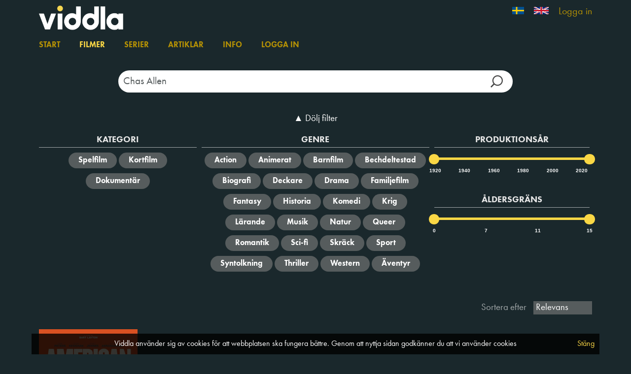

--- FILE ---
content_type: text/html; charset=utf-8
request_url: https://viddla.se/films?q=Chas%20Allen
body_size: 5646
content:
<!DOCTYPE html>
<html lang="sv">
<head>
    <meta charset="utf-8" />
    <meta name="viewport" content="width=device-width, initial-scale=1.0">
    <meta name="apple-mobile-web-app-capable" />
    <meta name="apple-itunes-app" content="app-id=1280439990, app-argument=https://viddla.se/viddlase/films?q=Chas%20Allen">
    <title>Filmer -  Viddla </title>

        <link rel="icon" href="/favicon_VI.ico?v=5" />


    <script>
        const GlobalConfig = {
            PortalName: 'ViddlaSE',
            RelativeRootUrl: '/'
        }
    </script>
    <link href="/viddlase/bundles/css?v=79uJ7igO25eGScneWnArYpXLg6qpocL0SIQX_hjgFQc1" rel="stylesheet"/>

    <script src="/viddlase/bundles/modernizr?v=w9fZKPSiHtN4N4FRqV7jn-3kGoQY5hHpkwFv5TfMrus1"></script>

    
    <link rel="stylesheet" href="//code.jquery.com/ui/1.11.4/themes/smoothness/jquery-ui.css">
    <link href="/viddlase/bundles/cssfilms?v=hcfuUp5pSwIZLft1hM_AEyJ1NJ9Ao56tGQGP_0gO80g1" rel="stylesheet"/>

    <link href="/viddlase/bundles/cssfilmposter?v=" rel="stylesheet"/>

        <meta name="description" content="Kolla in alla filmer som finns p&#229; Viddla."/>

    <script type="text/javascript">
        var appInsights = window.appInsights ||
            function (config) {
                function r(config) {
                    t[config] = function () {
                        var i = arguments;
                        t.queue.push(function () { t[config].apply(t, i) })
                    }
                }

                var t = { config: config };
                const u = document;
                const e = window;
                const o = 'script';
                const s = u.createElement(o);
                var i,
                    f;
                for (s.src = config.url || '//az416426.vo.msecnd.net/scripts/a/ai.0.js', u.getElementsByTagName(o)[0].parentNode.appendChild(s), t.cookie = u.cookie, t.queue = [], i = ['Event', 'Exception', 'Metric', 'PageView', 'Trace', 'Ajax']; i.length;) r(`track${i.pop()}`);
                return r('setAuthenticatedUserContext'), r('clearAuthenticatedUserContext'), config.disableExceptionTracking ||
                    (i = 'onerror', r(`_${i}`), f = e[i], e[i] = function (config, r, u, e, o) {
                        const s = f && f(config, r, u, e, o);
                        return s !== !0 && t[`_${i}`](config, r, u, e, o), s
                    }), t;
            }({
                instrumentationKey: 'ccdd89f7-ad45-49f4-a282-5fdf189ef16a'
            });

        window.appInsights = appInsights;
        appInsights.trackPageView();
    </script>

        <!-- Google Tag Manager -->
        <script>
            (function(w, d, s, l, i) {
                w[l] = w[l] || [];
                w[l].push({
                    'gtm.start':
                        new Date().getTime(),
                    event: 'gtm.js'
                });
                const f = d.getElementsByTagName(s)[0];
                const j = d.createElement(s);
                const dl = l != 'dataLayer' ? `&l=${l}` : '';
                j.async = true;
                j.src =
                    `https://www.googletagmanager.com/gtm.js?id=${i}${dl}`;
                f.parentNode.insertBefore(j, f);
            })(window, document, 'script', 'dataLayer', 'GTM-KSNGXLT');
        </script>
        <!-- End Google Tag Manager -->

    <script src="/viddlase/bundles/jquery?v=DQaHtGgsgh-cwwRZxGj2iobPjmAa_lJ4HXoP6O3SkjA1"></script>

    <script src="/viddlase/bundles/jqueryval?v=lkXtPQ_FgUZyXRuqz01GCmiDJ4Yd4gSgiKcFCdthE8g1"></script>

    <script src="/viddlase/bundles/jqueryui?v=JMScvofeq9OV3BS3HkXTHgR0aOMyBozm71_r0bNYO8w1"></script>

    <script src="/viddlase/bundles/jqueryautocomplete?v=lYT40tASOMAvz2RZjcDcHAUoJAmOlxG_5ZixUehrHMI1"></script>

    <script src="/viddlase/bundles/bootstrap?v=2Fz3B0iizV2NnnamQFrx-NbYJNTFeBJ2GM05SilbtQU1"></script>

    <script src="/viddlase/bundles/slick?v=d9feh15Kzd3gWlITM1gq4urx3RSBJZvTHcd5cGj5xCs1"></script>

</head>
<body>
    <style>
    li.log-on-off > * {
        color: #B39005;
        font-size: 20px;
    }
    li.log-on-off:hover > * {
        color: #FAD745;
    }
    </style>
    <script>
    (function(i,s,o,g,r,a,m){i['GoogleAnalyticsObject']=r;i[r]=i[r]||function(){
            (i[r].q=i[r].q||[]).push(arguments)},i[r].l=1*new Date();a=s.createElement(o),
            m=s.getElementsByTagName(o)[0];a.async=1;a.src=g;m.parentNode.insertBefore(a,m)
    })(window,document,'script','https://www.google-analytics.com/analytics.js','ga');
 
    ga('create', 'UA-100331432-1', 'auto');
    ga('send', 'pageview');
 
</script>

    
        <!-- Google Tag Manager (noscript) -->
        <noscript>
            <iframe src="https://www.googletagmanager.com/ns.html?id=GTM-KSNGXLT"
                    height="0" width="0" style="display: none; visibility: hidden" title="gtm">
            </iframe>
        </noscript>
        <!-- End Google Tag Manager (noscript) -->

    <div id="wrapper">
        <div id="header">
            <div id="header-inner">
                <div class="container top">
                    <a class="logo-wrap" href="/">

                            <img class="logo" src="/Content/Images/Viddla-logo.png" alt="Viddla" />
                    </a>
                <ul class="lang-wrap">
                        <li   class="selected"  >
                            <a href="/Home/SetCulture?culture=sv-SE">

                                <img src="/Content/Images/flag-se.jpg" alt="Svensk" class="flag" />
                            </a>
                        </li>
                        <li >
                            <a href="/Home/SetCulture?culture=en-GB">

                                <img src="/Content/Images/flag-en.jpg" alt="English" class="flag" />
                            </a>
                        </li>
                                            <li class="log-on-off">
<a href="/Account/Login">Logga in</a>                        </li>
                </ul>
                </div>
                <div class="container menu-wrap section">
                    <ul class="menu">
                            <li><a href="/">Start</a></li>
                        <li><a class="current" href="/films">Filmer</a></li>
                            <li><a href="/series">Serier</a></li>
                                                    <li><a href="/news">Artiklar</a></li>
                        <li><a href="/info">Info</a></li>
                                    <li><a href="/Account/Login">Logga in</a></li>
                    </ul>

                    <div id="search-outer">
                        <span class="search-wrap">
                            <input type="hidden" id="search-head-base" value="/films" />
                            <input id="search-head" type="text" class="search-input" placeholder="S&#246;k" />
                            <input id="search-btn-head" type="button" class="search-btn" />
                        </span>
                    </div>


                </div>
            </div>
        </div>

        <div id="content">
            




<div class="container body-content">
    <div class="section">
        <div class="search-wrap">
            <input type="text" id="films-search-input" class="search-input" placeholder="S&#246;k efter titel, genre, land, sk&#229;despelare eller regiss&#246;r…" />
            <input type="button" id="films-search-btn" class="search-btn" />
        </div>

        <div id="filter-wrap">
            <a href="#" id="filter-toggle">
                <span class="filter-show" style="display: none;">&#9660; Visa filter</span>
                <span class="filter-hide">&#9650; D&#246;lj filter</span>
            </a>



<form action="/Films/Search?Length=5" data-ajax="true" data-ajax-method="POST" data-ajax-mode="replace" data-ajax-update="#results-wrap" id="filter-form" method="post"><input name="__RequestVerificationToken" type="hidden" value="DLj4Y4yY9CKF9fVz3wgfKs8Nm3YZIrp4PrVjzRPhwNV0XLwc4yG-F5y7s4tEgsjIBtNPGRRgHnhUthsFyvH9qqYQk6k1" />                <input type="hidden" id="search-term" name="search-term" />
                <input type="hidden" id="page-val" name="page" />
                <input type="hidden" id="only-favorites" name="only-favorites" value=""/>
                <input type="hidden" id="sort-val" name="sort" />
                <input type="hidden" id="kat" name="kat" value="" />
                <input type="hidden" id="genre" name="genre" value="" />
                <div class="group first">
                    <div>
                        <h3>Kategori</h3>


                            <input type="button" value="Spelfilm" class="filter col-3" data-field="kat" data-value="1" />
                            <input type="button" value="Kortfilm" class="filter col-3" data-field="kat" data-value="3" />
                            <input type="button" value="Dokument&#228;r" class="filter col-3" data-field="kat" data-value="23" />
                    </div>
                </div>
                <div class="group wide">
                    <h3>Genre</h3>
                        <input type="button" value="Action" class="filter-multi col-5" data-field="genre" data-value="1" />
                        <input type="button" value="Animerat" class="filter-multi col-5" data-field="genre" data-value="2" />
                        <input type="button" value="Barnfilm" class="filter-multi col-5" data-field="genre" data-value="24" />
                        <input type="button" value="Bechdeltestad" class="filter-multi col-5" data-field="genre" data-value="38" />
                        <input type="button" value="Biografi" class="filter-multi col-5" data-field="genre" data-value="3" />
                        <input type="button" value="Deckare" class="filter-multi col-5" data-field="genre" data-value="13" />
                        <input type="button" value="Drama" class="filter-multi col-5" data-field="genre" data-value="5" />
                        <input type="button" value="Familjefilm" class="filter-multi col-5" data-field="genre" data-value="7" />
                        <input type="button" value="Fantasy" class="filter-multi col-5" data-field="genre" data-value="20" />
                        <input type="button" value="Historia" class="filter-multi col-5" data-field="genre" data-value="9" />
                        <input type="button" value="Komedi" class="filter-multi col-5" data-field="genre" data-value="11" />
                        <input type="button" value="Krig" class="filter-multi col-5" data-field="genre" data-value="12" />
                        <input type="button" value="L&#228;rande" class="filter-multi col-5" data-field="genre" data-value="43" />
                        <input type="button" value="Musik" class="filter-multi col-5" data-field="genre" data-value="27" />
                        <input type="button" value="Natur" class="filter-multi col-5" data-field="genre" data-value="26" />
                        <input type="button" value="Queer" class="filter-multi col-5" data-field="genre" data-value="31" />
                        <input type="button" value="Romantik" class="filter-multi col-5" data-field="genre" data-value="18" />
                        <input type="button" value="Sci-fi" class="filter-multi col-5" data-field="genre" data-value="15" />
                        <input type="button" value="Skr&#228;ck" class="filter-multi col-5" data-field="genre" data-value="10" />
                        <input type="button" value="Sport" class="filter-multi col-5" data-field="genre" data-value="16" />
                        <input type="button" value="Syntolkning" class="filter-multi col-5" data-field="genre" data-value="39" />
                        <input type="button" value="Thriller" class="filter-multi col-5" data-field="genre" data-value="17" />
                        <input type="button" value="Western" class="filter-multi col-5" data-field="genre" data-value="19" />
                        <input type="button" value="&#196;ventyr" class="filter-multi col-5" data-field="genre" data-value="6" />
                </div>
                <div class="group .last">
                    <div>
                        <h3>Produktions&#229;r</h3>
                        <input type="hidden" id="prodyear-index-min" value="1920" />
                        <input type="hidden" id="prodyear-index-max" value="2026" />
                        <input type="hidden" id="prodyear-from" name="prodyear-from" value="1920" />
                        <input type="hidden" id="prodyear-to" name="prodyear-to" value="2026" />

                        <div id="prodyear-wrap">
                            <div id="prodyear-slider" class="ui-slider-wrap"></div>
                            <div class="ui-slider-from-to-wrap">
                                <span id="txt-prodyear-from" class="slider-label-from"></span>
                                <span id="txt-prodyear-to" class="slider-label-to"></span>
                            </div>
                        </div>
                    </div>

                    <div style="margin-top: 3rem;">
                        <h3>&#197;ldersgr&#228;ns</h3>
                        <input type="hidden" id="censorship-index-min" value="0" />
                        <input type="hidden" id="censorship-index-max" value="3" />
                        <input type="hidden" id="censorship-from" name="censorship-from" value="0" />
                        <input type="hidden" id="censorship-to" name="censorship-to" value="15" />

                        <div id="censorship-wrap">
                            <div id="censorship-slider" class="ui-slider-wrap"></div>
                            <div class="ui-slider-from-to-wrap">
                                <span id="txt-censorship-from" class="slider-label-from"></span>
                                <span id="txt-censorship-to" class="slider-label-to"></span>
                            </div>
                        </div>
                    </div>
                </div>
</form>        </div>
    </div>

    <div>
        <div id="results-header">

            <div id="results-sort">
                Sortera efter
                <select id="sort-inp" class="filter" data-field="sort">
                    <option value="titleasc" data-field="sort">Alfabetisk</option>
                    <option value="mostviewed" data-field="sort">Mest sedda</option>
                    <option value="newestpublished" data-field="sort" class="opt-default" selected="selected">Senast tillagda</option>
                    <option value="oldestpublished" data-field="sort">F&#246;rst tillagda</option>
                    <option value="newest" data-field="sort">Nyaste</option>
                    <option value="oldest" data-field="sort">&#196;ldsta</option>
                    <option value="imdbrating" data-field="sort">IMDb-betyg</option>
                </select>
            </div>
            <div id="results-info">

            </div>
            <div class="clear-fix"></div>
        </div>
            <div id="results-wrap">
            </div>
    </div>


</div>

<div id="spinnerToCopy" class="hidden">
    <div class="spinner-wrap">
        <img class="spinner" src="/Content/Images/spinner.svg" alt="Loading" />
        <br />
    </div>
</div>

        </div>

        <div id="cookie-info-wrap">
    <div id="cookie-info-inner">
        <div class="info">

            Viddla anv&#228;nder sig av cookies f&#246;r att webbplatsen ska fungera b&#228;ttre. Genom att nyttja sidan godk&#228;nner du att vi anv&#228;nder cookies

            <a class="cookie-close" href="#">St&#228;ng</a>
        </div>
    </div>
</div>

        <footer>

            <div class="container">
                <div class="info">
                        <span class="footer-item">
                            <a href="https://www.norgesfilm.no/" target="_blank">
                                <img src="/Content/Images/norgesfilm-invert-rgb.svg" height="13px" alt="Norgesfilm" class="logo" />
                            </a>
                        </span>
                        <span class="footer-item">
                            <a href="https://norgesfilm.no/en/personvernerklaering/" target="_blank">
                                Personuppgiftspolicy
                            </a>
                        </span>
                        <span class="footer-item">
                            <a href="https://norgesfilm.no/en/bruk-av-informasjonskapsler-cookies-i-vare-strommetjenester/" target="_blank">
                                Cookies
                            </a>
                        </span>
                        <a href="https://www.facebook.com/viddla/" target="_blank" class="social-wrap">
                            <img class="social-icon" src="/Content/Images/viddla_fb_icon.png" alt="Facebook" />
                        </a>
                        <a href="https://www.instagram.com/viddla.se/" target="_blank" class="social-wrap">
                            <img class="social-icon" src="/Content/Images/viddla_insta_icon.png" alt="Instagram" />
                        </a>
                        <a href="https://twitter.com/viddla_se" target="_blank" class="social-wrap">
                            <img class="social-icon" src="/Content/Images/logo-blank-X-v2.png" alt="Twitter" />
                        </a>

                </div>
            </div>
        </footer>
    </div>

    <script src="/viddlase/Scripts/ckinfo.js"></script>

    <script src="/viddlase/Scripts/Site.js"></script>

    <script src="/viddlase/Scripts/Toggle.js"></script>

    <script src="/viddlase/Scripts/url.js"></script>

    
    <script type="text/javascript">
        var relevanceText = "Relevans";
        var portal = "ViddlaSE";

        var censorShipAlternatives = [0,7,11,15];
        var censorShipCount = 3;
    </script>

    <script src="/viddlase/bundles/films?v=OBBq_uq_bEGzGgSKRyMWf5s_iibd9qwZRgOlKVgsT1c1"></script>


</body>
</html>

--- FILE ---
content_type: text/html; charset=utf-8
request_url: https://viddla.se/Films/Search?Length=5
body_size: 699
content:
<input data-val="true" data-val-number="The field CurrentPage1Based must be a number." data-val-required="The CurrentPage1Based field is required." id="Pagination_CurrentPage1Based" name="Pagination.CurrentPage1Based" type="hidden" value="1" />
<input data-val="true" data-val-number="The field PageCount must be a number." data-val-required="The PageCount field is required." id="Pagination_PageCount" name="Pagination.PageCount" type="hidden" value="1" />
<input data-val="true" data-val-number="The field TotalHits must be a number." data-val-required="The TotalHits field is required." id="Pagination_TotalHits" name="Pagination.TotalHits" type="hidden" value="1" />


<div class="item film">
        <a href="/film/5645285">
            <img class="image" loading="lazy" src="https://nfimageservice.azureedge.net/image/2a62d29f-30ae-4eaa-b44d-d7d486b27cf1?width=400" alt="American animals filmplakat" />
        </a>
    <div>
        <span class="title one-line">
            <a href="/film/5645285">American animals</a>
        </span>
        <div class="info">
            2018<span class='sep'>&bull;</span>Spelfilm<span class='sep'>&bull;</span><span class="imdb-rating">7,0</span><a class="imdb-logo" href="https://www.imdb.com/title/tt6212478/" target="_blank"><img src="/Content/Images/imdb-logo.svg" alt="IMDb logo" /></a>
        </div>
    </div>
</div>

<div class="pager-wrap">

</div>

--- FILE ---
content_type: text/plain
request_url: https://www.google-analytics.com/j/collect?v=1&_v=j102&a=455825568&t=pageview&_s=1&dl=https%3A%2F%2Fviddla.se%2Ffilms%3Fq%3DChas%2520Allen&ul=en-us%40posix&dt=Filmer%20-%20Viddla&sr=1280x720&vp=1280x720&_u=IEBAAEABAAAAACAAI~&jid=247981075&gjid=1062092885&cid=1599859650.1769098342&tid=UA-100331432-1&_gid=339798437.1769098342&_r=1&_slc=1&z=1564834752
body_size: -448
content:
2,cG-270QWXFSM4

--- FILE ---
content_type: application/x-javascript
request_url: https://viddla.se/viddlase/Scripts/ckinfo.js
body_size: 872
content:
var notifyCookieName = "notifyCookie";

$(function () {
    checkShowNotification();

    $(".cookie-close").click(hideCookieInfo);
});

function checkShowNotification() {
    var cookieVal = readCookie(notifyCookieName);

    if (cookieVal !== "hide" && (navigator.userAgent === undefined || !navigator.userAgent.includes('norgesfilm-app-'))) {
        $("#cookie-info-wrap").show();
    }
}

function hideCookieInfo(e) {
    e.preventDefault();

    createCookie(notifyCookieName, "hide", 3650);
    $("#cookie-info-wrap").hide();
}

function createCookie(name, value, days) {
    var expires = "";
    if (days) {
        var date = new Date();
        date.setTime(date.getTime() + (days * 24 * 60 * 60 * 1000));
        expires = "; expires=" + date.toUTCString();
    }
    document.cookie = name + "=" + value + expires + "; path=/";
}

/*function readCookie(cookieName) {
    var theCookie = "" + document.cookie;
    var ind = theCookie.indexOf(cookieName);
    if (ind == -1 || cookieName == "") return "";
    var ind1 = theCookie.indexOf(';', ind);
    if (ind1 == -1) ind1 = theCookie.length;
    return unescape(theCookie.substring(ind + cookieName.length + 1, ind1));
}*/

function readCookie(name) {
    var nameEQ = name + "=";
    var ca = document.cookie.split(';');
    for (var i = 0; i < ca.length; i++) {
        var c = ca[i];
        while (c.charAt(0) == ' ') c = c.substring(1, c.length);
        if (c.indexOf(nameEQ) == 0) return c.substring(nameEQ.length, c.length);
    }
    return null;
}

function deleteCookie(name) {
    createCookie(name, "", -1);
}